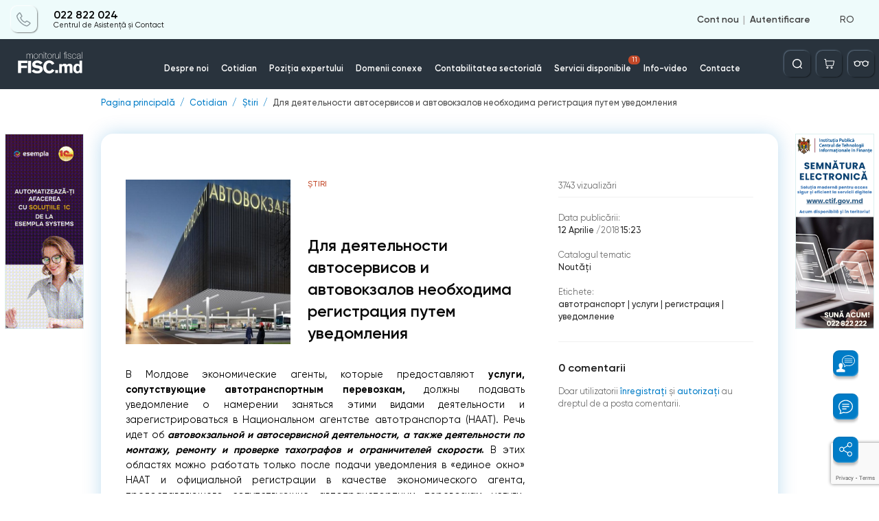

--- FILE ---
content_type: text/html; charset=utf-8
request_url: https://monitorul.fisc.md/ajax/ro/
body_size: 51
content:
{"1":0,"10":0,"14":0,"18":0,"54":0}

--- FILE ---
content_type: text/html; charset=utf-8
request_url: https://monitorul.fisc.md/ajax/ro/
body_size: 394
content:
<div style='display: none;'>2</div><div style='display: none;'>3-3</div><div style='display: none;'>3-3</div><div style='display: none;'>3-3</div>        <span class="danner set_timer" id="danner_info_C3" data-code="C3" data-duration="100" style="display: none"></span>
        			<a href="/banner-redirect/?id=124" target="_blank">
                                    <img src="/upload/baners/C/e339tayi1u.png" alt="e339tayi1u.png" />
                            </a>
                            <script>
                setTimer(document.getElementById('danner_info_C3'));
            </script>
        

--- FILE ---
content_type: text/html; charset=utf-8
request_url: https://monitorul.fisc.md/ajax/ro/
body_size: 395
content:
<div style='display: none;'>2</div><div style='display: none;'>3-3</div><div style='display: none;'>3-3</div><div style='display: none;'>3-3</div>        <span class="danner set_timer" id="danner_info_C5" data-code="C5" data-duration="100" style="display: none"></span>
        			<a href="/banner-redirect/?id=113" target="_blank">
                                    <img src="/upload/baners/C/asnxyk5lax.png" alt="asnxyk5lax.png" />
                            </a>
                            <script>
                setTimer(document.getElementById('danner_info_C5'));
            </script>
        

--- FILE ---
content_type: text/html; charset=utf-8
request_url: https://www.google.com/recaptcha/api2/anchor?ar=1&k=6Ld8ii0pAAAAAIJNK7mTLI0kN39clMOfapLucGcw&co=aHR0cHM6Ly9tb25pdG9ydWwuZmlzYy5tZDo0NDM.&hl=en&v=TkacYOdEJbdB_JjX802TMer9&size=invisible&anchor-ms=20000&execute-ms=15000&cb=b2g0cedsa2ad
body_size: 45076
content:
<!DOCTYPE HTML><html dir="ltr" lang="en"><head><meta http-equiv="Content-Type" content="text/html; charset=UTF-8">
<meta http-equiv="X-UA-Compatible" content="IE=edge">
<title>reCAPTCHA</title>
<style type="text/css">
/* cyrillic-ext */
@font-face {
  font-family: 'Roboto';
  font-style: normal;
  font-weight: 400;
  src: url(//fonts.gstatic.com/s/roboto/v18/KFOmCnqEu92Fr1Mu72xKKTU1Kvnz.woff2) format('woff2');
  unicode-range: U+0460-052F, U+1C80-1C8A, U+20B4, U+2DE0-2DFF, U+A640-A69F, U+FE2E-FE2F;
}
/* cyrillic */
@font-face {
  font-family: 'Roboto';
  font-style: normal;
  font-weight: 400;
  src: url(//fonts.gstatic.com/s/roboto/v18/KFOmCnqEu92Fr1Mu5mxKKTU1Kvnz.woff2) format('woff2');
  unicode-range: U+0301, U+0400-045F, U+0490-0491, U+04B0-04B1, U+2116;
}
/* greek-ext */
@font-face {
  font-family: 'Roboto';
  font-style: normal;
  font-weight: 400;
  src: url(//fonts.gstatic.com/s/roboto/v18/KFOmCnqEu92Fr1Mu7mxKKTU1Kvnz.woff2) format('woff2');
  unicode-range: U+1F00-1FFF;
}
/* greek */
@font-face {
  font-family: 'Roboto';
  font-style: normal;
  font-weight: 400;
  src: url(//fonts.gstatic.com/s/roboto/v18/KFOmCnqEu92Fr1Mu4WxKKTU1Kvnz.woff2) format('woff2');
  unicode-range: U+0370-0377, U+037A-037F, U+0384-038A, U+038C, U+038E-03A1, U+03A3-03FF;
}
/* vietnamese */
@font-face {
  font-family: 'Roboto';
  font-style: normal;
  font-weight: 400;
  src: url(//fonts.gstatic.com/s/roboto/v18/KFOmCnqEu92Fr1Mu7WxKKTU1Kvnz.woff2) format('woff2');
  unicode-range: U+0102-0103, U+0110-0111, U+0128-0129, U+0168-0169, U+01A0-01A1, U+01AF-01B0, U+0300-0301, U+0303-0304, U+0308-0309, U+0323, U+0329, U+1EA0-1EF9, U+20AB;
}
/* latin-ext */
@font-face {
  font-family: 'Roboto';
  font-style: normal;
  font-weight: 400;
  src: url(//fonts.gstatic.com/s/roboto/v18/KFOmCnqEu92Fr1Mu7GxKKTU1Kvnz.woff2) format('woff2');
  unicode-range: U+0100-02BA, U+02BD-02C5, U+02C7-02CC, U+02CE-02D7, U+02DD-02FF, U+0304, U+0308, U+0329, U+1D00-1DBF, U+1E00-1E9F, U+1EF2-1EFF, U+2020, U+20A0-20AB, U+20AD-20C0, U+2113, U+2C60-2C7F, U+A720-A7FF;
}
/* latin */
@font-face {
  font-family: 'Roboto';
  font-style: normal;
  font-weight: 400;
  src: url(//fonts.gstatic.com/s/roboto/v18/KFOmCnqEu92Fr1Mu4mxKKTU1Kg.woff2) format('woff2');
  unicode-range: U+0000-00FF, U+0131, U+0152-0153, U+02BB-02BC, U+02C6, U+02DA, U+02DC, U+0304, U+0308, U+0329, U+2000-206F, U+20AC, U+2122, U+2191, U+2193, U+2212, U+2215, U+FEFF, U+FFFD;
}
/* cyrillic-ext */
@font-face {
  font-family: 'Roboto';
  font-style: normal;
  font-weight: 500;
  src: url(//fonts.gstatic.com/s/roboto/v18/KFOlCnqEu92Fr1MmEU9fCRc4AMP6lbBP.woff2) format('woff2');
  unicode-range: U+0460-052F, U+1C80-1C8A, U+20B4, U+2DE0-2DFF, U+A640-A69F, U+FE2E-FE2F;
}
/* cyrillic */
@font-face {
  font-family: 'Roboto';
  font-style: normal;
  font-weight: 500;
  src: url(//fonts.gstatic.com/s/roboto/v18/KFOlCnqEu92Fr1MmEU9fABc4AMP6lbBP.woff2) format('woff2');
  unicode-range: U+0301, U+0400-045F, U+0490-0491, U+04B0-04B1, U+2116;
}
/* greek-ext */
@font-face {
  font-family: 'Roboto';
  font-style: normal;
  font-weight: 500;
  src: url(//fonts.gstatic.com/s/roboto/v18/KFOlCnqEu92Fr1MmEU9fCBc4AMP6lbBP.woff2) format('woff2');
  unicode-range: U+1F00-1FFF;
}
/* greek */
@font-face {
  font-family: 'Roboto';
  font-style: normal;
  font-weight: 500;
  src: url(//fonts.gstatic.com/s/roboto/v18/KFOlCnqEu92Fr1MmEU9fBxc4AMP6lbBP.woff2) format('woff2');
  unicode-range: U+0370-0377, U+037A-037F, U+0384-038A, U+038C, U+038E-03A1, U+03A3-03FF;
}
/* vietnamese */
@font-face {
  font-family: 'Roboto';
  font-style: normal;
  font-weight: 500;
  src: url(//fonts.gstatic.com/s/roboto/v18/KFOlCnqEu92Fr1MmEU9fCxc4AMP6lbBP.woff2) format('woff2');
  unicode-range: U+0102-0103, U+0110-0111, U+0128-0129, U+0168-0169, U+01A0-01A1, U+01AF-01B0, U+0300-0301, U+0303-0304, U+0308-0309, U+0323, U+0329, U+1EA0-1EF9, U+20AB;
}
/* latin-ext */
@font-face {
  font-family: 'Roboto';
  font-style: normal;
  font-weight: 500;
  src: url(//fonts.gstatic.com/s/roboto/v18/KFOlCnqEu92Fr1MmEU9fChc4AMP6lbBP.woff2) format('woff2');
  unicode-range: U+0100-02BA, U+02BD-02C5, U+02C7-02CC, U+02CE-02D7, U+02DD-02FF, U+0304, U+0308, U+0329, U+1D00-1DBF, U+1E00-1E9F, U+1EF2-1EFF, U+2020, U+20A0-20AB, U+20AD-20C0, U+2113, U+2C60-2C7F, U+A720-A7FF;
}
/* latin */
@font-face {
  font-family: 'Roboto';
  font-style: normal;
  font-weight: 500;
  src: url(//fonts.gstatic.com/s/roboto/v18/KFOlCnqEu92Fr1MmEU9fBBc4AMP6lQ.woff2) format('woff2');
  unicode-range: U+0000-00FF, U+0131, U+0152-0153, U+02BB-02BC, U+02C6, U+02DA, U+02DC, U+0304, U+0308, U+0329, U+2000-206F, U+20AC, U+2122, U+2191, U+2193, U+2212, U+2215, U+FEFF, U+FFFD;
}
/* cyrillic-ext */
@font-face {
  font-family: 'Roboto';
  font-style: normal;
  font-weight: 900;
  src: url(//fonts.gstatic.com/s/roboto/v18/KFOlCnqEu92Fr1MmYUtfCRc4AMP6lbBP.woff2) format('woff2');
  unicode-range: U+0460-052F, U+1C80-1C8A, U+20B4, U+2DE0-2DFF, U+A640-A69F, U+FE2E-FE2F;
}
/* cyrillic */
@font-face {
  font-family: 'Roboto';
  font-style: normal;
  font-weight: 900;
  src: url(//fonts.gstatic.com/s/roboto/v18/KFOlCnqEu92Fr1MmYUtfABc4AMP6lbBP.woff2) format('woff2');
  unicode-range: U+0301, U+0400-045F, U+0490-0491, U+04B0-04B1, U+2116;
}
/* greek-ext */
@font-face {
  font-family: 'Roboto';
  font-style: normal;
  font-weight: 900;
  src: url(//fonts.gstatic.com/s/roboto/v18/KFOlCnqEu92Fr1MmYUtfCBc4AMP6lbBP.woff2) format('woff2');
  unicode-range: U+1F00-1FFF;
}
/* greek */
@font-face {
  font-family: 'Roboto';
  font-style: normal;
  font-weight: 900;
  src: url(//fonts.gstatic.com/s/roboto/v18/KFOlCnqEu92Fr1MmYUtfBxc4AMP6lbBP.woff2) format('woff2');
  unicode-range: U+0370-0377, U+037A-037F, U+0384-038A, U+038C, U+038E-03A1, U+03A3-03FF;
}
/* vietnamese */
@font-face {
  font-family: 'Roboto';
  font-style: normal;
  font-weight: 900;
  src: url(//fonts.gstatic.com/s/roboto/v18/KFOlCnqEu92Fr1MmYUtfCxc4AMP6lbBP.woff2) format('woff2');
  unicode-range: U+0102-0103, U+0110-0111, U+0128-0129, U+0168-0169, U+01A0-01A1, U+01AF-01B0, U+0300-0301, U+0303-0304, U+0308-0309, U+0323, U+0329, U+1EA0-1EF9, U+20AB;
}
/* latin-ext */
@font-face {
  font-family: 'Roboto';
  font-style: normal;
  font-weight: 900;
  src: url(//fonts.gstatic.com/s/roboto/v18/KFOlCnqEu92Fr1MmYUtfChc4AMP6lbBP.woff2) format('woff2');
  unicode-range: U+0100-02BA, U+02BD-02C5, U+02C7-02CC, U+02CE-02D7, U+02DD-02FF, U+0304, U+0308, U+0329, U+1D00-1DBF, U+1E00-1E9F, U+1EF2-1EFF, U+2020, U+20A0-20AB, U+20AD-20C0, U+2113, U+2C60-2C7F, U+A720-A7FF;
}
/* latin */
@font-face {
  font-family: 'Roboto';
  font-style: normal;
  font-weight: 900;
  src: url(//fonts.gstatic.com/s/roboto/v18/KFOlCnqEu92Fr1MmYUtfBBc4AMP6lQ.woff2) format('woff2');
  unicode-range: U+0000-00FF, U+0131, U+0152-0153, U+02BB-02BC, U+02C6, U+02DA, U+02DC, U+0304, U+0308, U+0329, U+2000-206F, U+20AC, U+2122, U+2191, U+2193, U+2212, U+2215, U+FEFF, U+FFFD;
}

</style>
<link rel="stylesheet" type="text/css" href="https://www.gstatic.com/recaptcha/releases/TkacYOdEJbdB_JjX802TMer9/styles__ltr.css">
<script nonce="svJMMldSaeNdDJLtHLKnpw" type="text/javascript">window['__recaptcha_api'] = 'https://www.google.com/recaptcha/api2/';</script>
<script type="text/javascript" src="https://www.gstatic.com/recaptcha/releases/TkacYOdEJbdB_JjX802TMer9/recaptcha__en.js" nonce="svJMMldSaeNdDJLtHLKnpw">
      
    </script></head>
<body><div id="rc-anchor-alert" class="rc-anchor-alert"></div>
<input type="hidden" id="recaptcha-token" value="[base64]">
<script type="text/javascript" nonce="svJMMldSaeNdDJLtHLKnpw">
      recaptcha.anchor.Main.init("[\x22ainput\x22,[\x22bgdata\x22,\x22\x22,\[base64]/[base64]/[base64]/[base64]/[base64]/[base64]/[base64]/[base64]/[base64]/[base64]/[base64]/[base64]/[base64]/[base64]/[base64]\\u003d\x22,\[base64]\\u003d\x22,\x22esK1wqx6w5PCsX/CpMKQScKGY8O4woofJcOcw5RDwpbDicOubWMfYcK+w5lAdMK9eEDDp8OjwrhsScOHw4nCvzTCtgk2wrs0wqd0dcKYfMK5ERXDlW1yacKswqjDq8KBw6PDtcK+w4fDjxfCrHjCjsKawqXCgcKPw4zCjzbDlcKXL8KfZnHDvcOqwqPDlMOXw6/Cj8OjwqMXY8KowrdnQzEowrQhwoI5FcKqwoHDjV/Dn8Kbw7LCj8OaHE9WwoM4wpXCrMKjwoQjCcKwF3TDscO3wpzCusOfwoLChiPDgwjChsOOw5LDpMOxwoUawqV8FMOPwpcrwrZMS8OTwoQOUMKpw69ZZMKvwqt+w6hPw7XCjArDuD7Co2XCjsOhKcKUw7BWwqzDvcOeCcOcCjYjFcK5YRBpfcODOMKORsORGcOCwpPDl2/DhsKGw5fCljLDqB1cajPCgCsKw7lPw7gnwo3CvDjDtR3Dj8KHD8OkwqJewr7DvsKew43Dv2pMfsKvMcKdw5rCpsOxGQ92KX7Cn24AwrTDgHlcw7PCp1TCsFh7w4M/[base64]/NMKkw5BMBCdwMiLDscKDHnDChsOvEG5NwqTCo11iw5XDisO5fcOLw5HCj8OkTGkTEsO3wrI4dcOVZn8dJ8OMw4jCncOfw6XCiMKmLcKSwrw4AcKywqLChArDpcOyWnfDizsPwrtwwp/CosO+wqxaaXvDu8OnGAx+DUZ9wpLDt3dzw5XCosK9SsOPNkhpw4ApM8Khw7nCm8Oowq/CqcOBf0R1NQZdK0QiwqbDuGVCYMOcwqUpwplvGMKnDsKxNsKJw6DDvsKeOcOrwpfCgcKuw74ew7cHw7Q4f8KpfjNIwrjDkMOGwpbCpcOYwovDhknCvX/DvsOhwqFIwp7CkcKDQMKrwrxnXcOnw6rCohMJEMK8wqoVw58fwpfDjsKxwr9uH8KLTsK2wqfDlzvCmlrDlWRwTyU8F0vCsMKMEMOKFXpAFHTDlCNdHj0Rw5k5Y1nDpDoOLiLCkjF7wqZawppwBMOIf8OawqnDicOpScKBw4cjGgwdecKfwoLDoMOywqhLw7M/w5zDk8KpW8OqwqAoVcKowoIrw63CqsOhw4NcDMK4EcOjd8OZw4xBw7pSw6tFw6TCqisLw6fCkMKpw69VJMKoMC/CjMKoTy/[base64]/cSlQw4LDlQNRwpLCohvDlcOEw4stSsOrwqpSZMK7M8OBw5w0w7zDp8KFdjzCpMKnw5fDs8OywrjCpcK0RR8Xw5UzYHLDhsKAwo/CkMObw6DCvMOawqLCtxTDoGdlwrzDoMKSBANQXjvDuSFHwq7CqMK6wrPDnEnCkcKew6JKw4jCrsKDw5BTSMOCwp7CkwzDngDDk2xMRiDCn0UFXQMKwpEye8OFWyEFfhTDs8Osw6l9w4lxw7rDhyLDq0jDosKjworCqsOmwrgrDsOEYsOFHXpPJMKQw5/CmRJkEVLDuMKqV2/[base64]/I8KjwrXDuR5Ew6kBYcO9fVgeWjNIwrzDn2QDMcOHZMKzA256cXVSEsOsw6zCg8O7X8KQKSBJI3nCqDIJLxbCtcKCw5LCglrDrCLDvMOqwpLDti7DqxnDvcOUM8K0Y8KZwrzCuMK+YsKxXMOHw5fCvxvChEnCs3Iaw6zCu8OEAQR/wqzDpiNfw4oQw5BGwqZaHnccwokEw694exxkT0/DulLDjcOkZhlAwoE9biLCkFQAesKLF8OMw7TCjhHCksKZwoTCusOXecONbz3CsQlvw5/[base64]/w67CsWvCrloOKhbCrk06aBjCkDbCtgcIQWvCiMOTwq/CrAzCkGNKJ8Okw58EAMObwo8Ow5rCn8OYMA12wojClmvCpj/DoWzCviUkdsOdK8Orw6QPw67DuTpQwofChcKIw5nCkCrClgJSDSLCmcOgw5tcPEZGHsK3w77DqBXDqTdXVTrDsMKgw7rCusOSX8OSw5rDjAtpw48bS31wfmPDqMOAW8K6w4xiw6/CoAfDl1LDg2ZwIsKdVy5/TVZQCMOBCcO9w4PCgH/ChcKPw60YwqPDtBHDusOpdMOkBcKTCHFJcXoOwqQ0b1zDsMKyUFs9w4vDrk9gSMOsTFzDiA/DsUgjIsKzHi3Dn8OTwp/CvW43wq/Dvgx+F8OfK3sNBlvDpMKOw6dLYCrDrMOmw63ChMKlw7krwojDpcOCw5PDvnzDqcKdw4bDhjbCmMKNw4TDlcOlNHnDgcKzSsOEwq8UbMKhG8OZMMKGJWAhwqs8WcOXGG/DpkLDviDCksO4PE7CmnDCpsKZw5DCnB/DnsOYwqsfbUMLwoNfw74wwoTCtcKRBcK5BcKVOS7DqsKccsKAFk5hwojDusKkwrrDrsKAw6bDn8KAw69RwqvCpsOgecOqacOQw5VHwq0twogpDW/DoMOVacOuw4wZw611woRnEy1kw7JHw7RcK8OSAlduwrXDqMOXw5zDmcKnYBLDqnbDoR/DrgDCtsKPGsKDETXCjsKZHMKNw40hNyDDngHCugXDt1E/[base64]/CjWDDvkI+wohrOGzCjsOZwrUZfcOqaMKbJVdAwpLDowcYwr1xIX/[base64]/CucKsw6ogAcKeFRhdw4ExB8K/w4sQw4hcU8Olw7dXw7YkwoHCscOIHQ3DuhvCnMOLw57CtElgCMO+w7vDtWw/GGvDv0FLw7MaLMOcw6IIfnrDgcKsfAMpw6VcQcOLw5rDrcKpG8KWZMKUw73DmMKOEhJVwpo3TMKybMO6woTDmyfCt8OLw5TCmAgNbcOgJwDDsSIswqBhd3lAwobCv39rw4rClcOnw6UaR8K5woHDhcKBGMONwqnCjcOZwq/Dnz/CtGYVa0XDtsK4JVpwwrLDicKUwq5bw4TDhcOSw7vCt3gTVDo3w7gYwqLCm0A/[base64]/DgEIdwo5gw7HCiSHCtUDDqsOtwobCgycCwqzCk8KIwrEuQsOxwpNOFE7DgR4RQMKIwq8uw7zCrcOzw77Dp8OmLhnDhMKmwqvCtxXDp8O/P8KLw5/CnMKfwp3CriMICMKkYylzwr17wpYqw5E2w7hhw53Dpmw2LMOpwqp/[base64]/CriDDv8KWLBbCj8KlJcORw6s1O3zCtn4MYEnDk8KyY8KXwq4Awo1eAwx6wpXCn8K+AsKPwqYCwpHCtsKQFsOicAQLwrcGcsKZw7PCtAjDsMK/d8Oud2TDv0RxKsOCwocrw5XDosOpAX9pLV1lwrR/wpgtN8KRw4kZwpHCjhhHwpzDiXpMwrTCrS5xYsOlw5rDtcKjw6LDuidYX0vCncO1cQtPcsKVCAjCuXfCtsOBTlrCrnM6L2vCpB/CnMOWw6PCgMOfFjXCiD4vw5PDnhsiw7HCm8Kpw7Q6wpHDkCAPfE7DrsOjw6JIEcOdwp/DrVbDo8OsBhXCr002wojChMKAwo4FwrYbCcKfJ313fcKNwrktXMOdbMOTwobCusOPw5PDvRVuGsKlcMKYdBjCr15jwqwlwqxcZMOfwrLCmATCgm5ac8KyD8KJwrIPG04kHTkGeMK2wq3Dky/DuMKUwrPCu3MNYxxsGxYlwqYLw6jDnip/w47DnEvCm1PDl8OvPMOWLMKfwq5/a3/Dv8KDKQzDkMO/wp3DjU3DtF4Xw7LCjycSwoPCvBTDksORw7pGwo3Cl8ONw4tGwr4RwqZRw6JtJ8KvV8OfO1XDt8K3MlktXsKtw5QOw4DDhXjCuER4w6fCksOOwrZ7BcKoKXjCrcOSN8ObBy3Ck1nDnsK3DiMpJinDnMOVaxfCmcO+wobDjFHCtRfClsOAwoZqBmI/EMKZLHBUw5J7w49pZcOPw6dsVSXDuMO4w5DCqsKEU8KBw5pXWj/CnnTDg8KsUMOpwqbDncKmwp3CjsOgwq/[base64]/Cq8KHw4LDi8OAe8O8wp4/w7rDv8KwHS/[base64]/CtR1Ww4Qywo/CqW3DrsKqZ8Odw73CkTpXw6zDg1xQMsKGamZlw6hOw7UbwoF+wrBxYMOwJ8OMZ8OPRsOtFsOwwrTDt2vCkFzCi8Khwq3Cv8KIbUbDjhAkwrXChcOPwpHCr8KqDiFswohJwrzCuzo/[base64]/[base64]/wpnDuiNywqHCqAMXdsO6w5Q+KnM3worDuMK/H8KoA08WV1fDj8Kyw65Nw6vDrkbCh1DCsy/DmUgowqTDpMOew58XDMOrw4zCrMKcw58SU8OuworCvsKfEMONZsOrw5xGAj1/wpfDiEDDscOQWsOnw6wmwoB/HMOwWsOAwogdwp92SSXDt0F3w4rCl19Sw5AuBwzCnMK4w6TCvEPCiDo3e8K9SnnCocKdwqvDscOdw57Cn1kmYMK/wo55LS7CrcKXw4VbKRhyw4DCjcKrScO+w6NUN1rCjcKSw7pnwrVeE8Kyw7PDoMKDwrTDlcO6PSDDuSQDH1/[base64]/DgMO/[base64]/HMK3eSPDqgkXD0TDrSdJw4HCvgnCp8OLwpAHwoQdZGhUc8KDw7IcAlFEwrPDuykHw4vCnsOnVhUuwpQ9w7/[base64]/HMK/[base64]/PCMHw4DCgMKdDBPDvcO0wrfDnzYkwobDrcOXw49Lwq/DnMOdJsKMIz8owoHClybDh0I/[base64]/Dn8OFKMKkwqslwoLCin7Dk8KOw7bDpH/[base64]/DjHoQw7Aqw63CqsKkQ8KBw7PCs3gdwqPCsMKZwpBIahvCqcOPI8K+wpXDu2zCn0JiwoM0wrNdw5d5eEbCqHtQw4XCt8KLPsOBPSrCuMOzwr0JwqzCvAhVw6glJBDCmi7DgxJ9w5wswqJtwptRZkLDisK1w6lmEzBAC0oHUVJxNMKQfBkEw4Jzw6jCrcO3wqY/[base64]/TD/Dl8K6w4LCrcOPHS1Cw6XDrMK+FlTCk8OGwoLDr8OJwrHCrcOWw6ETw4LCh8KiZcOvbcO2SwPDm3HCpMKmZg3CssOMwoHDh8O0CFE/M31Ew59OwqVHw6JLwpVZJEjCiGLDvifCnUUPacOPHghswoF6wpHCiyHDt8OAwq9macKPTyfDhUfClsKFXm/CjWfCvUpjGsKOQEA1XWPDlcOZw7Ibwq0xT8Kuw6TChUHDrsOZw5kzwoXCqXzDkDsWQDDDlX46UsKbNcKYOcOqS8O1J8O7ZHnDnMKAN8Ozw5PDsMKvI8Khw5dgHn7Cn3HCknvCnsOHwqh1c2/CjTHCnVhrwot6w7dCwrRpbWVLwpcYHcOuw71MwoJJGWDCscODw4jDhsO9woIDZBvDvR0LHMK+bsOIwogowqTChcKGLsODw7rCtiXDhSjCinDClnDDtMK0NnHDoxRJMCfDhcKtwpHCoMKzwp/CpcOMwrfDnRpGORtOwo7CrUltS3xGNEIVW8OXwqzDlgAJwrDDmgJowoNBb8KSB8O9wqHCkMORYy3DscKWNFohwrfDmcO/XiQQw7B6dsOUwpTDssOrwr8Uw5liw5rDg8KXA8K2FUkwCMOAw6YhwpXCscKAbMOHwqrDtl/Ct8KmQsK5EcKbw793w6vCkTV/w5fDuMOnw7/Dt3XDssOKU8KyPk9LABkKdTtJw4xQU8KTLsKsw6DCn8OAwqnDixfDtsK8LnPCv1DClsOTwoNCORI2woZ0w7Fsw5PCm8OXw6DDqcK5JcOPSV05w7wCwppRwpAfw5PDh8OaIizCqsOQRWvClm7Dq1rDn8Obw6HCiMOAUcKkVsOYw50xNsO0JcKCw6MwZ0DDgU/Ds8OYw5HDq3YdGcKpw6o+b38SBRcrw6jCv1rDvHE1blnDqHzCuMKgw5bChsOGw7fCmV1Bw5XDp2TDqcOqw77DoWhHw7FjEcOXw4jDlFgrwoDDj8Klw5pvwoHDo3bDs0vDk0nCn8ONwqvCuT/DhsKkW8OMYiXDr8K5YcKdG0luRMKAYMOVw7jDnsKaT8KiwojCksO5Q8O6wromwojDoMOPw7VIGjnCvsOiw6B2fcOvVVzDjMO/BCbCrw4qdcOyG2XDsjAzB8OnDsO5bsKjA2I8WDIXw6bDjgAJwooJD8O4w4rClcOkw7trw5pcwqrClMOrH8OFw75LayfDosO/fMOXwpYQwowjw4nDrcOhwrYVwojDv8Kew611wpfDkcKxwpTCkcKVw551F3PDt8OsP8O9wpzDolR4wq3DkGV5w7AYw60/[base64]/DqwLCsAHCgcKpwqjDt8K6Ol3Dt1N6LcOAwqXCmjcBfwEkXGlMUcO5wotUNhkEG1Y7w7QYw6kgwr1fKsKqw4UVAMObwo88wpXDh8O6AFcAMxrClRpEw73CqsKSGEw3wol6BsO5w4zCsnvDsw0rw5lRFcO3AcKtKyzDpAXDm8Okwo/ClsKAfR8AAHFDwpEBw5I/w6fDisOfIVLCj8Kbw6h7FyVgw5hqw5/CmMK7w5o3BcKvwrrDsD3DkgRAPMOmwqBsHsKsTh/Dh8K8woJYwovCt8OMajDDncOjwpgpwoMOw6HChA8ET8KAVxNZX2DCsMK1MQEOwo/DkMK8FMOlw7XCihQ+LcK3UcKFw5bCtFICWSfCswESbMK+CcOtw7tLBkPDl8OoEH50QycqYHgYOsOTE1vCgS/DmEsDwqLDtk8vw7V6wrzDl1XDshggO0jDo8KtXXDDvSoYw6nDiBTCv8OxaMOsGyhxw57DpmzCjRJVwqnCqsKII8OBM8KQwoDDm8OiJX9HPR/CscO1LyTDrcKQF8KDXsOOQzzChnJQwqTDpQzDhnLDhzwbwofDjcKrwqDDmhAJcMKBwq8LCl8xwqdRwr92GcOjwqAMwo0Vc2lRwoMaOMKww5XCgcObw4YNdcOMw7HDhsKDwrwdFmbCpcKfdMOGdBPDtwk+woXDjW/[base64]/CqhbDky7Cj3g2FGPDpsOxwpXDtcO0YwzCoiDDjsOVw67DkHfDhcKKw6oicyfCvAo2FFDDtMKBMFgvw6XCpsKdD2puXMOyVVHCm8OVcWHDqMO6w7lnCT1qMcOPM8KbIxdwbWjDtVbCpwlUw67DtcKJwqBmVB/ChFR5D8KWw57CkQvCoGLCp8K2fsK3wq8AH8KpZVdbw6RpNsOEMhVVwrPDvTcvfWIFw6vDi2Qbwq9/w44lfGEsUcKAw7hhwp9rWMKjw745FcKdDsKfZxjDosO6QBAIw4HCuMOmYC0rHwvCpsOGw5plLzIbw5g2wpHDhcOlW8K6w6YTw6XDh0PDr8KHwpDDpcK7cMKZQsObw6TDvsKmDMKZQMK3wozDqDnDvCPCj0RRDwfDr8OYwrvDtg/Ct8OvwqB3w4fCrh0vw7TDuCk/RsKdU1fDrFjDvxXDkR7Cs8Ksw7IsbcKweMO6NcKXP8OYwq/ChsKFw7BHw5dhw7NHXmXCmE3DmMKHZcKGw4cIwqfDuF7Di8OADW8xCcOJNsK3e2PCrsOaLBsCN8OwwpFQEBbDr1dQwowFe8KoMncpw4LDswvDicO4wpVJEsOVwqDDg1wkw7h4fMOVHRrCuHvDlEwIZR3ClcOfw6bDizUDf2oXP8KIw6UHwp5qw4bDgkUeJgfCsj/Dt8KtRCLDosOiwrg2wooIwok2wqVFbsKHLk59a8OuwoDCr2xYw4/DocO3wodCWMK7BsO5w6YhwqLDlwvCscO9woLCisKDw4xjw7jDuMKcXhpVw5fDm8Kcw40qfMO+Vjs3w5k/cEDCksOIw5J3B8OjeA1Cw6XCm19JUk10LMO9wrvDqVtuw4UBccKwPMOVwo/DhxPDlx/Dh8K8EMKyEy7CtcKJwqLCrEYNwpNYw6wfMcKwwqIHSwnClWMOdD9mYMKEwrnCqwgufGwMwqfCo8KGDsOkwqrDuSLDjmzDtMKXwr8IZGhBw60MScK7McONwo3DrnYHV8KKwrFxb8Oewp/[base64]/Dll1ww4lHSmHCgjjCusOwQ2ZWVcKPOcK9wpDDoWVsw7LChj3DowzDnsOqwogtdF/CssK1ajJ0wqs+wqkBw7DCmMOZcQVhwrPCkcKzw6oXSHzDhcKqw7HCm0F0w5jDrMK1HTRzfcODNMKzw4nDtGjClcKPwr3CpcOnQsKvYMK6DsO5w7bCqFHDhnNbworCp0NFIC9ewqM/ZUc4wrDCgGbDi8KsAMOZU8KPa8OVwrrDjsKFaMOWw7vDucOsOsKyw5LDpMOefiPDn3PCvmDDtxIlfQckwpvDjyrCtMOPw6vCkMOPwqklGsKSwrdqMxNRwrp7w7kNwqPDp3RNwoDCr01SL8OHwrfDscK8d2/Dl8OkDMKbX8KlJgp7dW3DtcOrZMKkwrwAw5bCrl1Ww7k0w5LCnsKVcm1TcggKwqbDljjCuWTCg2TDgcOYLsK0w5zDqiDDssOaXzTDvQtqw4QbWsK/wpXDscOWEcOUwo/Ct8KlC3PCpTrCowvClSjDqAcgwoMZYcO6G8KXw7Q6IsKvwrfCrcO9w4UvUQ/Di8OzNhFfB8OaOMOQVhvDmjXCpsOawq00aFnDhDhBwoYGDMOqdkJUwp7CrsORGsKYwpzCkglzCMKzGFUibMK9fmDDhMKVRyXDmsOPwolab8K9w4DCocOxGV8wYB/[base64]/DpVQrwq8Mwr7DmUfCpChBc8Obw63DswHDnMKEKWLCgQAzwobDnMO4w5Z/woUvBsO6wqPDtMKsF31bNTvCqnlKwrBbwosABsKYw43DtsOlw7oGw7dwficVQUnCj8Kofi/DgMO/RMOGUDPDnMKOw4jDqcKLa8OMwpo0FQkPwqDDm8OCXg/Dv8O7w4LDk8OXwpkMbMK6Z0Z3CGdsSMOibsKPLcO2cz3CjT/CvsOmw69sRD3Dg8Kaw5HCpCBxRMKewpwUwrUWwq8xw73CuUMkez/DqHrDpcOpQcOcwrsrwpPDvsKlw4/DiMO1K203eXHDllAVwp3DugwhJsOkRsKsw6XDhMO5woXDssK3woIdccOFwr3Cu8K1fMKxw50GccOiw4fChMOVTsK/FBDCmzPDqMOpw5ZsUW8NZ8K6w7LCusKTwrJ8w7Z9wqgzwpBVwqAXw511A8KkSXoZwrLCoMOgw5HCv8KXSAM3wp/CvMOaw6d/fQ/CoMOgw6YUcMK/cAdoCsKuPyZiwoBgbsO8HHcPIcKhw4JEbsKlRh3CqVgaw60gwqbDk8O/w7TCsHXCrsKOZMK/[base64]/CssKJDGnDocO0w4lDw6/[base64]/DrnLCicOvwo16eVcmw4R0WsKmS1UFw5s+H8KywoLDvWk/AMKhRsK2YMKEF8O6KwvDkF3ClsK+esK+L3xVw4ZhAgnDoMKmwpYBVcKwHsKKw77DmyvChz/[base64]/CpTMcScKadsKuwpPDplFFwqMcw5fChMKSwq7CiBUywoN/w4FgwqDDuTZAw74HAywwwpo8VsOvw67DrXsxw7k7OsO/wpPChMOhwqPCnHpEYlMlMwXCr8KTfBXDtDIgXcOfP8KAwqUKw4HCkMORP1ombcOdZsOGa8OMw5EIwp3DkcOKG8OuBcOQw5RMXh5Mw7kewrguVQoXAn/DsMK7LWzDjsKiwp/ClSjDosKDwqnDrBNTfwwqwo/DlcORDms6w49adgB4BlzDtiM5woHCgsKwH04fbXZLw4LCrQ3Dgj7CrMKYw5/DlBxOw6NCw7c3C8OFw6TDsnxfwr8EGklaw55sDcOQPR3DhSo3wrUxwrjCkVhOKhIewr5YAMOOM1FxCsK3ccKdNmtIw4nDncKRwqdxPkHCiDrCtkzDq314PC/[base64]/QcOhSMK3JRrCqMKWw4NwFMKLw4dBwr3CgyjCscO/EhbCu3IAYDLCjMOPTsKRw4k7w7bDgcKAw4/[base64]/DgsK0w64uw5XDglsbw4k1woBPEmrCj8Kiwrw+wptSwqQQw5BDw7RIwqo9ZCtmwpjDuCDCqsOfwoDDuxR8BcKjwonDjcO1OgkQHxrDlcK4ZDTCosOsRsKuw7HCoVt9WMKjwrgGXcO9w4FwEsKGK8OHAHZrwpDCksOhwq/[base64]/FsKbw7HDksOETMKjTFBBwpTCrsK/OMKtasOcQnvDiD7CpsOqwrrDvMO2JAILw7XDvMOxwqhmw5nCpcOdworCjcK3DFfDkmnDrm/CvXLCgsK2FUzDtmgjfMO4w4EJH8OsaMOaw606w6LDinXDlDUlw4TCkMOew60rXsK3aBZaeMKRJmfDow/[base64]/[base64]/[base64]/DlcOZwqvDlcOiw6lAWHJ8w4/CusKkw7wDOcKVw7HCtMKSOcO7w5rCh8KUwpXDrmMQOMKTwqJ/w4UNN8KbwojCisKqNizCmMOPayPCmMK2IzHCnMK1wqzCj2zDnDHDtMOJwqtow4rCscOSI0nDvzXCu3zDrcO7woHDigjDoEszw7s2CMOgRMK4w4DDkSHDujzDuzjDmDN+BX0jw6sdwr3CtywcZsOnAcO3w4p9fRoqwp5Ac1/[base64]/w7E8w6VNIMKkw5LDr33DusKOwqBZw5PDhcOiw63CmjjDr8Kqw6MCQMOrcHPCqsOHw59xb2J9w44kTcOrw5/Ci33Dq8Oww6vCoxbCtsOYVlzDs0TDpz3CuTYzPMKbScKofcKGfMKJw5lmbsOrVUNKwp5VMcKqw5jDlwskPHlzXV4/w6zDmMKDw78+WsOCEjcSWTJ/VMKzDklyDzxlIQhNw5sSfMKqw7Jxw7zDqMOVwqJ5TRhnAMORw4hLwqzDlcO4Y8O9HsOww43DlsOAOlIqw4TDpcKAPsOHccO/wonDhcKZw4w2FCg+VcKvXQlbLFwUw5bCsMK5WHtpVXVLfMKQwrxyw4Faw7QIw7k/w53Cv2ckK8KTwrlfeMO4w4jDnzYWwpjDj2bCrMORWVTCjMK3FxgTwrNDw7FPwpd3Y8KZIsOiAw/DssO/DcKqAicXVsK2wrMnw7QGAcOMZicSwpPCkDE1G8K3cXDDhFLCvcOfw4nCtCRmXMOCD8O8PCLDr8O3HjzCl8OEV0zCr8KdVGTDj8KZHATCtALDhgXCu0vDlHbDqTktwpHCmsOaZsKlw5E8woxgwrjCosKjDiYKMwEEwrjDlsKswotfw5PCoj/[base64]/DicO0EMKzJXI0w7AtFMO+aAV9w5/DvsKGbDzCr8KvN3JHRcKcC8KFL1/[base64]/CoMKyH0Yfd37CksK/TiTDu2hePsO1HMOSIg54wrTCksOkwqfDvB86dsOGwp/CjsKUw6kvw7hKw6EswrnDicKXB8K/GMO+wqIzwpABEsOvNmkzworCvg0CwrrChRwCw7XDpGrChlsww7PCrMK7wq0HOCHDmMOTwqUnGcOfWsKew6IkF8O9PGoNdnHDp8KwGcO4AcOycSdcVcKlHsKLXkZINjTCrsOIw6l4TMOhSE9SPEdwwqbCj8OmWiHDvy/DtGvDsSDCvsKjwqs5NMOLwr3CvzLDmcOBTxDDhX0xfjdPZsKKa8OlWhTCoQdWw68kIXvDocK9w73Cj8O/PS87w5zDvWNOVyXCiMKBwrfDrcOiw73DiMKHw5nDo8O5wod2UG3CqcK7HlcbEcOMw6ABw4fDmcO7w7DDh3HDk8KuwpzCocKawrUiXsKaNV/DtsKrZMKCXcOYw7/[base64]/w5PDusKaw4/CpMOsI8O3woLDksKbwr5fYcKWUmpRw6vCocKXwqrCuCVUHQd7QcKSK0DCpcK1bhnDksKqw4vDtMKTw4bCjcOnE8ODw5nDv8OgMcKEXsKNwq5UD1LCgWhOcsKWw6/DiMKqecOXWMO4w5BnJWvCmDzDuhtTJitRejV4ZG0Mwq8aw7svwqDCjMKgMMKcw5TDuWJHNUgPZMK/[base64]/[base64]/CgsKjw5zCtsK/[base64]/w5/[base64]/wq7DkxRSwq5cP1Jmw4sHw51rw6HCmMKFQsKqZw4LwqU3SMO5wobChMOKNm3CuEFNw7ATw77CosOHPHHCksOqYEHCs8KuwrDCr8K+w47CkcKFD8KXOHjCjMKgA8Kgw5MgHRLCisOewrshUMKPwqvDowAhYMOoWcKEwp/Cr8OICTHDqcOpBcKOw5zCjTnCljrCrMOLV1BFwr7DtsOaOygrw7I2w7MrGsKZwolUb8OSwoTDvRTDmhd5O8Ofw5HCqiBVw6nCnApNw7Zhw7cYw7klLnzDkRDCkV7ChcO/a8OtMsK7w4HCisOywok6wpDDisKnFMOTw59uw5lJEQQVJhIHwp7CgsKJMznDpsKgccKKEsOGK3DCpcOJwr7CsmwUUxnDiMKsc8O5wqEEWBHDhUBrwp/[base64]/w64Jwq9ew5Yfw6kLL8KkwpjCn3lGR8K+fcO3w4vDo8KGGw/[base64]/[base64]/[base64]/CjBRrO8KqwoXDqVjCpMKiwqBNfgHCrMOKwpnCrUckw4LCqVbDvMO3wo/[base64]/w5gmASPCvkLDn1pNwpRRw67CgsO0IcKOAgcfwprClsOKHRl9wp4Jw7taT2fDlMObw79JY8OTwqjDnzJdB8Odwr/DkXQOwpJCCsOSflDCjGrCv8OXw5ZHwq/Cq8KBwqTCmcKWLnfCn8KUwqhKFMOhw5bChGc1woRLPQYew497w7PDgcKocwEjwpVmw4zDvMOHK8K6w48hw5UcXMOIw7gKwqTDpCdwHgVTw4wxw7nDuMKZwqPDrk9uwoQqw5/DgBvCvcOlwrI0EcKSFwvDlXcVVizDuMO4M8OywpNPbTXCqRhNC8ONwrTCmcOYw6zCpsKkwrLDssOxAzrCh8KnL8KUwrnCjxJhDsOFw4XCgsKFwr7CvV/[base64]/DncOow4bDrsKHw5FNw7F0UsOyVjDDm8KYwpzChzjCs8OFw53DkAwwGsOrw5/DvQjCgX7Cp8KuI0vDqV7CvsOXX2nCmFttVMKmwrnCmBIXTyXClcKmw4IGaHM6wr3DlTnCnR9oV0A1w7/CrVpgSGhsbBLCl2dSw47DgALCkT7Dv8OkwojDp2UCw7ETYMOvwpPCoMKUwrTCh2ALw7EDw6HDiMK/Ql1awqDCrcO/w5zCnl/Cv8OLD0lmwrEgEhQNw4rCnyJDw4sFw7AIdcOmQ3Rgw6txcMKHw5wxAMKSwo3Dk8OQwoI/[base64]/DhsK5w7bDkcOMwokBc8K9BCUtw4c2wrdow5PDumIdE8O9w5LDtMOEw5DCmsKNw5PDmgAQwqTCrMOcw7olOsK4wopMw7DDomfCgcKBwo3CtVouw7BCwpfDpg7Cq8KBwptnfMO3wr7DgMO8eS/CoQIFwpLCm2xBW8OMwpZJXmzCl8K6WH3DqcO+VsKSSsOtDMKzeijCg8K+w5/CicK4w43DuDVhwr87w6BLw45IVMK+wo90P0HDmsKGRn/DukApHT1jEDDCo8Kmw4jCmsOCwrHConbDsw5vGQ3Ch3pXHMKTw4zDvMKSwo/DpcOUD8O0ETjCj8Ogw5Ybw6M/CMKhVcOdfMKEwrpGCBxJasOfZsOewq7CvEkZIXrDmsO9IQZMf8K2WcO1Hg5bEsKYwqF5w4VjPG7Ckko5wrXDtTR/YBpbw6/ChcKlwqJXAkjDmMKnwpk3YxoJw5QGw5FRBMKRdRzCssOXwoLCngkKIMO3woArwqQMfMKcAcOdwqtnCD0vEsKmw4DCsSvCgxUiwoxQw5jDuMKSw65TZEnCvmMsw4wYwq/DsMKof14Awr3CgnQiLSkxw7TDjMKqeMOKw7XDg8OrwpLDv8K/wqw2wppHOx53VsKtw7/Dvg5swpvDqsKLPsK4w7vDi8K2wqDDh8OawprCtMKOwovCgUvDkkDCk8Kwwpx+dsOewokpPF7DqBMPFjDDosOffsK/ZsOuwq3DsB1FfsKxAk7DvcKsWMO2woliwp9wwolzP8ODwqBvdMOLdgxOwq95w6fDoXvDp2Qxa1vCsXzDiR9mw4Q3wovCsFYawqLDhcKLwq8FJ0bDhkXDnsO1MVfDuMO2wqADKMKbwrjDrBUVw4g/wrvCoMOaw5YAw6hLD1TClmonw41iwqzDl8ObAUHCmW4bGFjCq8O3w4crw4nCmkLDuMOhw7fCncKnLUE9wohyw75kPcK/WsKsw6DCr8O8woPCnMO9w4ogTHvCmnhyKkJYw40nPMOfw5kRwrUIwqfDo8KtYMOpBS/[base64]/DqMOmPsK6w6lJJMKBKQYTUmPCpMOtw7ggwp4gwoExeMOiwqLDvRACwo4VY3lxwoVKwrVkRMKcSMOuw6vCkMOkw7tuwofCmMOcwrnCrcKERDvCoRjDmjBgeDpdWUHCo8OUI8KFcMKhUcOSD8OIOsOpcMOswo3DrBklFcK6bGNbw4jDhkDDkcKrwp/CvWLDo0oowp8kwpzCgRoMwoLCq8Okw6vDi0vDt0zDmwTDh3c+w7nCs0oxCcK8BwLDhMOzCcKlw7/ClxENVcK9IXHCpmXDoRY5w4tew73Crj7DgE7DmnzCu2FmYcO7McKqAcOgYn3Dk8OEwqhCw4DDisOawpDCvsOTw4/CgsOtwpbDiMO/w58zNVFvUCnCocKNNz92wo1jw7stwprClyzCpsO+AlzCrw7DnVTCkXc7VSXDjzxKdixHwrYdw6AwSXzDvMOMw5zCqsOmHDNIw5J6GMKAw4Mfwr9WUcKGw7bCrhQ2w6FAwqDCrAY0w7hJwp/Dl2/DnxTCuMO+w7bCvsKyasO/[base64]/Dn8OLGEQswoLCnUPCtxjCl8OLYMOsw6grwpdGwpAuwoTCiyTDmDp0ZzspS2bCgzjDkBrDmxt7GcKLwoZ8w7/[base64]/w43CiWdUD8K4w7kWw7Udwq7CimEYNmTCn8OhSGk/w43CtMOawqfCkHPCr8K0L3g7EmYAwp8CwrnDihHCk3FBw7ZCD3XDg8KwTcOzccKGwr/DscKxwqLCgAHDlkI7w7nDosK5w71AQcKfJVTCpcOad1rDtxNTw7dIwpoEGyvCmS5gwqDCksKswqE5w5F/[base64]/wqfDtnLDocKKw6/CuU3ClEbCpTHCgFHDucOSw5ZLGsO9KcKSIMKbw6xXw69Yw4Urw6x0wpwuwoEtQltsFsKWwokfw5nCoS0rGAghw6/ComQBw60kw7wywqHCm8KOw5rCqTE1w4pPecK0LMOZEsKkP8KsFEvCpRUaVCZww7nClMK2XMKFHAnDssO3T8O4w6Eow4TCrSvDnMK6w4TDrk7CvcKMwoDCiG3Dt2nClMOzw43DgsKcYsOGKMKfwrxdB8KLwp8ow5bCs8O4fMKWwp/DgVNCw7/Digsgwp5twrbCiRUlwq/DnMOVw7x4GcK1NcOZYSrCjSBWVWwNNcOsccKTw50ELWnDsQ/Cn1PDvsO8wrbDsToDwqDDmnnCohPCr8KCTMOtScKjw6vDnsOpUsOdw53CqsKGPcK4w6ZJwqVsH8KaNcK/A8Okw4oaAETCksOuw43DpkRmIEHClsKpWMOfwp9ZYMK6w4TCs8KZwprCqcOewrrCtRTDuMK9RMKeOsK8XsOvw78PFcOXwropw7BSwqISVmnCgMK+QMOcPgzDg8KCw6DCmHQzwq4PJXIewpzChCzDvcK6w7UHwoVRCX/DpcOXWsOvWBwpI8Oew6TCk3jDuHDCocKZM8KZwrt8wojCiiQsw58gwrLDpMO3QTo7wplnXsK7KcOFCjMGw47Du8OrbQ52wp/CvWwDw51ONMKuwoMgwodvw6UzBMKPw6AZw4hGfwJIbcODwrQHwr7CjG0FQDXDgDl3w7rDp8Ojw5BswovCp1xxDsOaRsKDXnIpwrlyw6XDhcOxAMODwo5Mw4UaSsOkw7gETQl9CMKFLMKcw4/Dq8OxI8KDQ2fCj1l/Fn0tXmZXwq7CrsOhCMKTNcOuw7rDnzfCgVLDigFgwq18w6jDo1JZPg9HQ8O7Sx1Rw5TCiQDCkMKtw7gLwqLChsKZw7/[base64]/w69GQMK8wrMkHTjDv8KxJ8O0wo95w4FKAcKYw5TCvMOKw4bDn8OhSkcuYFATw7EdeQ7DpmVGw7zDgEQpZTjDp8K/OlI/ImvCr8Kdw4tFwqHDsEDDjCvDvWDCnMKBdjx2aXBgMClcccKswrBePTp+YsO6fsKPRcOxw5Q9AWsQTw9Hwp7CmsOkckggEhDDnMK/wqQew6bDuBZCwr06CR9nDMKpw6QSa8KNA0cUwq7DvcK8w7EbwqI2wpAfR8KwwoXCgcOSPMKtOV1Zw77DuMOzw4LCo3TCmT3ChsKYbcOga2pfw4bDmsKLw5MfSXlIwonCu1XCpsKmCMKEwrsTGiLDuj3DqmQJwoURMg5Nwrljw6XDtsOGBmbClgfCq8KeXETCmRvDusO/w692woHDqMK0KGLDtFMKAz/DjcOBwpfDvMOywr9bV8KgR8KUwoR6KjIuL8KSwq1/woVvADdnQBBKTsOww6pFZAMxCX7DvcO9CsOawqfDrBPDmMK1Th/CszDClC8FUsOewrwvwq/CucOFw55Zw5YMw7EgIzs3C2RTEG3DrsOlTcKBW3ALNcKhwrIMQsOwwodHbsKOGgcWwopUO8OAwonCvsO6SRFlw4lmw6zChDfChcKFw6pbEgjCk8Ksw6rCjg1kIsKSwrXCjnvDisKCw7ISw4BPMUjDsg\\u003d\\u003d\x22],null,[\x22conf\x22,null,\x226Ld8ii0pAAAAAIJNK7mTLI0kN39clMOfapLucGcw\x22,0,null,null,null,1,[21,125,63,73,95,87,41,43,42,83,102,105,109,121],[7668936,128],0,null,null,null,null,0,null,0,null,700,1,null,0,\[base64]/tzcYADoGZWF6dTZkEg4Iiv2INxgAOgVNZklJNBoZCAMSFR0U8JfjNw7/vqUGGcSdCRmc4owCGQ\\u003d\\u003d\x22,0,0,null,null,1,null,0,0],\x22https://monitorul.fisc.md:443\x22,null,[3,1,1],null,null,null,1,3600,[\x22https://www.google.com/intl/en/policies/privacy/\x22,\x22https://www.google.com/intl/en/policies/terms/\x22],\x22iijJl4D9kUaHhc6X8XIX0o75nHVXjOx59ZmJmVWtgR4\\u003d\x22,1,0,null,1,1763811845995,0,0,[206,82],null,[204,196],\x22RC-LSZDy0z-tb7Dww\x22,null,null,null,null,null,\x220dAFcWeA4gujZWNjQSx3eeOi9Vw1carbu7ODA599jExjpOdpqXUwQvcjmbYKqvIWKxPdRxU5mAcB86c0CmOf67iQ5sR8kkpJX2yQ\x22,1763894645993]");
    </script></body></html>

--- FILE ---
content_type: text/html; charset=utf-8
request_url: https://monitorul.fisc.md/ajax/ro/
body_size: 50
content:
2025-11-22 13:34:03

--- FILE ---
content_type: text/html; charset=utf-8
request_url: https://monitorul.fisc.md/ajax/ro/
body_size: 50
content:
2025-11-22 13:34:03

--- FILE ---
content_type: application/javascript; charset=utf-8
request_url: https://monitorul.fisc.md/js/extm.js?v=2.8
body_size: 2269
content:
/*
	jQuery Extended Mag(nify)
	Author: Caleb O'Leary
	Site: http://caleboleary.com
	Current Version: https://github.com/caleboleary/jQuery-Extended-Mag
	MIT License
*/
(function($){
	"use strict";
	$.fn.extend({
		extm: function extm(userOptions) {
			//merge default and user options to 'options' var
			var defaultOptions = {
				zoomElement: false,
				imageSrc: $(this).attr('src'),
				squareOverlay: false,
				position: false,
				rightPad:0,
				lazy: false,
				zoomLevel:1,
				zoomSize:false,
				loadingText:false,
				loadingImage:false
			};
			var options = $.extend({},defaultOptions,userOptions || {});
			function extmInit(options, imageElement) {
				var smallWidth = imageElement.width();
				var smallHeight = imageElement.height();
				var offset = imageElement.offset();
				var zoomElement;
				if (!options.zoomElement) {
					zoomElement = $( "<div style='position:absolute;z-index:999;top:0;overflow:hidden;pointer-events:none;height:"+smallHeight+"px;width:"+smallWidth+"px;' class='extm'></div>" );
					if (options.position === 'right') {
						zoomElement.appendTo( $('body') );
						zoomElement.css("position","absolute");
						zoomElement.css("top",offset.top);
						zoomElement.css("left",offset.left+smallWidth+options.rightPad);
					}
					else if (options.position === 'overlay') {
						zoomElement.appendTo( $('body') );
						zoomElement.css("position","absolute");
						zoomElement.css("top",offset.top);
						zoomElement.css("left",offset.left);
					}				
					else{
						zoomElement.insertAfter( imageElement );
					}
				}
				else {
					zoomElement = options.zoomElement;
				}
        		var overlayElement;
        		var innerOverlayElement;
				if (options.squareOverlay) {
					overlayElement = $( "<div class='overlayElement' style='pointer-events:none;height:"+smallHeight+"px;width:"+smallWidth+"px;position:absolute;top:"+offset.top+"px;left:"+offset.left+"px;'></div>" );
					$('body').append( overlayElement );
					innerOverlayElement = $("<div style='background-color:rgba(0,0,0,0.2);position:absolute;' class='innerOverlay'></div>");
					overlayElement.append(innerOverlayElement);
				}
				if (!options.lazy) {
					zoomElement.css("visibility","hidden"); //hide zoom holder
					if (options.squareOverlay) {
						innerOverlayElement.css("visibility","hidden"); //hide zoom holder
					}
				}
				if (options.zoomSize) {
					var fullSizeImage = $('<img style="position:relative;max-width:none;width:'+options.zoomSize+'px;">'); //make a large clone and insert it
				}
				else if (options.zoomLevel !== 1) {
					var fullSizeImage = $('<img style="position:relative;max-width:none;width:'+(100*options.zoomLevel)+'%;">'); //make a large clone and insert it
				}
				else {
					var fullSizeImage = $('<img style="position:relative;max-width:none;">'); //make a large clone and insert it
				}
				if (options.imageSrc) {
					fullSizeImage.attr('src', options.imageSrc);
				}
				else {
					fullSizeImage.attr('src', imageElement.attr('src'));
				}

				fullSizeImage.appendTo(zoomElement);			
				//using this closure to make sure the function gets the right 'imageElement' - in case there are many zooms per page
				(function(imageElement,zoomElement,fullSizeImage,overlayElement,smallHeight,smallWidth,offset, innerOverlayElement,options) {

					//while we wait for fullsize to load...
					if (options.loadingText){
						var loadingElement = $( "<div class='loadingElement' style='pointer-events:none;height:"+smallHeight+"px;width:"+smallWidth+"px;font-family:sans-serif;position:absolute;top:"+offset.top+"px;left:"+offset.left+"px;visibility:hidden;background:rgba(255,255,255,0.5);color:black;font-size:2em;font-weight:bold;text-align:center;'><p style='position: absolute; left: 50%;top: 50%;transform: translate(-50%, -50%);'>"+options.loadingText+"</p></div>" );
						$('body').append( loadingElement );
						imageElement.on('mouseenter', function(){
							loadingElement.css("visibility","visible");
						});
						imageElement.on('mouseleave', function(){
							loadingElement.css("visibility","hidden");
						});
						if (imageElement.is(':hover')) {
							imageElement.trigger("mouseenter");
						}
					}
					else if (options.loadingImage) {
						var loadingElement = $( "<div class='loadingElement' style='pointer-events:none;height:"+smallHeight+"px;width:"+smallWidth+"px;font-family:sans-serif;position:absolute;top:"+offset.top+"px;left:"+offset.left+"px;visibility:hidden;background:rgba(255,255,255,0.5);color:black;font-size:2em;font-weight:bold;text-align:center;'><img style='position: absolute; left: 50%;top: 50%;transform: translate(-50%, -50%);' src='"+options.loadingImage+"'/></div>" );
						$('body').append( loadingElement );
						imageElement.on('mouseenter', function(){
							loadingElement.css("visibility","visible");
						});
						imageElement.on('mouseleave', function(){
							loadingElement.css("visibility","hidden");
						});
						if (imageElement.is(':hover')) {
							imageElement.trigger("mouseenter");
						}
					}

					fullSizeImage.on('load', function(){

						if (options.loadingText || options.loadingImage){
							//remove our loading stuff
							imageElement.trigger("mouseleave");
							imageElement.unbind('mouseenter mouseleave');
							loadingElement.remove();
						}

						imageElement.on('mouseenter', function(){ //show/hide functionality
							//before we show the zoom element, lets make sure everything is still lined up 
							//this is here in case things have moved since init, like if the user changed their browser width and things shuffled
							offset = imageElement.offset();
							if (options.position === 'right') {
								zoomElement.css("top",offset.top);
								zoomElement.css("left",offset.left+smallWidth+options.rightPad);
							}
							else if (options.position === 'overlay') {
								zoomElement.css("top",offset.top);
								zoomElement.css("left",offset.left);
							}						
							if (options.squareOverlay) {
								overlayElement.css("top",offset.top);
								overlayElement.css("left",offset.left);
							}
							zoomElement.css("visibility","visible");
							if (options.squareOverlay) {
								innerOverlayElement.css("visibility","visible");
							}
						});
						imageElement.on('mouseleave', function(){
							zoomElement.css("visibility","hidden");
							if (options.squareOverlay) {
								innerOverlayElement.css("visibility","hidden");
							}
						});
						if (imageElement.is(':hover')) {
							imageElement.trigger("mouseenter");
						}
						var fullSizeWidth = fullSizeImage.width(); //declare all of our vars... ratios and heights
						var fullSizeHeight = fullSizeImage.height();
						var wRatio = fullSizeWidth/smallWidth;
						var hRatio = fullSizeHeight/smallHeight;
						var wDifference = 0- (fullSizeWidth-zoomElement.width());
						var hDifference = 0- (fullSizeHeight-zoomElement.height());
						if (options.squareOverlay) {
							var innerOverlayW = (smallWidth/fullSizeWidth)*smallWidth;
							var innerOverlayH = (smallHeight/fullSizeHeight)*smallHeight;
							innerOverlayElement.css('height', innerOverlayH);
							innerOverlayElement.css('width', innerOverlayW);
						}
						imageElement.on('mousemove', function(event){ //on mousemove, use ratios and heights to move appropriately
							offset = imageElement.offset();
							var setTop = smallHeight/2-(event.pageY-offset.top)*hRatio;
							setTop = Math.max(setTop,hDifference);
							setTop = Math.min(setTop,0);
							var setLeft = smallWidth/2-(event.pageX-offset.left)*wRatio;
							setLeft = Math.max(setLeft,wDifference);
							setLeft = Math.min(setLeft,0);
							fullSizeImage.css('top', setTop);
							fullSizeImage.css('left', setLeft);
							if (options.squareOverlay) {
								var squareTop = (event.pageY-offset.top)-innerOverlayElement.height()/2;
								squareTop = Math.max(squareTop, 0);
								squareTop = Math.min(squareTop, smallHeight-innerOverlayElement.height());
								var squareLeft = (event.pageX-offset.left)-innerOverlayElement.width()/2;
								squareLeft = Math.max(squareLeft, 0);
								squareLeft = Math.min(squareLeft, smallWidth-innerOverlayElement.width());
								innerOverlayElement.css('top', squareTop);
								innerOverlayElement.css('left', squareLeft);
							}
						});
					});

				}(imageElement,zoomElement,fullSizeImage,overlayElement,smallHeight,smallWidth,offset,innerOverlayElement,options));

				//destroy listener
				imageElement.on('extmdestroy',function(){
					zoomElement.remove();
					if (options.squareOverlay) {
						overlayElement.remove();
					}
				});

				//update image
				imageElement.on('updateImage', function(event,newUrl) {
					fullSizeImage.attr('src', newUrl);
				});
			}
			if (options.lazy) {
				if ($(this).width()>10 && $(this).height()>10) {
					$(this).one('mouseenter', function(){
						extmInit(options, $(this));
					});
				}
				else {
					$(this).one('load', function(){
						$(this).one('mouseenter', function(){
							extmInit(options, $(this));
						});
					});
				}
			}
			else {
				if ($(this).width()>10 && $(this).height()>10) {
					extmInit(options, $(this));
				}
				else {
					$(this).one('load', function(){
						extmInit(options, $(this));
					});
				}
			}
		},
		extmDestroy: function extmDestroy() {
			$(this).trigger('extmdestroy');
		},
		extmImageUpdate: function(newUrl){
			$(this).trigger('updateImage', newUrl);
		}
	});
}(jQuery));

--- FILE ---
content_type: image/svg+xml
request_url: https://monitorul.fisc.md/images/icon/facebook-g.svg
body_size: 429
content:
<svg width="10" height="21" viewBox="0 0 10 21" fill="none" xmlns="http://www.w3.org/2000/svg">
<path d="M8.17432 4.30521H10V1.12521C9.68503 1.08187 8.60178 0.984375 7.34022 0.984375C4.70794 0.984375 2.90476 2.64021 2.90476 5.68354V8.48438H0V12.0394H2.90476V20.9844H6.46613V12.0402H9.2534L9.69586 8.48521H6.4653V6.03604C6.46613 5.00854 6.74277 4.30521 8.17432 4.30521Z" fill="white" fill-opacity="0.8"/>
</svg>


--- FILE ---
content_type: image/svg+xml
request_url: https://monitorul.fisc.md/images/icon/linkedin.svg
body_size: 692
content:
<svg width="16" height="16" viewBox="0 0 16 16" fill="none" xmlns="http://www.w3.org/2000/svg">
<path fill-rule="evenodd" clip-rule="evenodd" d="M0 1.92128C0 0.860643 0.860643 0 1.92128 0C2.98125 0 3.8419 0.860643 3.84256 1.92128C3.84256 2.98192 2.98192 3.86056 1.92128 3.86056C0.860643 3.86056 0 2.98192 0 1.92128ZM15.9961 16V15.9993H16.0001V10.1315C16.0001 7.26088 15.3821 5.0496 12.0262 5.0496C10.4129 5.0496 9.33025 5.93491 8.88827 6.77422H8.8416V5.3176H5.65969V15.9993H8.97293V10.7101C8.97293 9.31749 9.23692 7.97086 10.9615 7.97086C12.6608 7.97086 12.6862 9.56015 12.6862 10.7994V16H15.9961ZM0.263814 5.31823H3.58106V15.9999H0.263814V5.31823Z" fill="#0073AF"/>
</svg>


--- FILE ---
content_type: image/svg+xml
request_url: https://monitorul.fisc.md/images/icon/linkedin-g.svg
body_size: 729
content:
<svg width="17" height="18" viewBox="0 0 17 18" fill="none" xmlns="http://www.w3.org/2000/svg">
<path fill-rule="evenodd" clip-rule="evenodd" d="M0 3.02579C0 1.89883 0.914458 0.984375 2.04142 0.984375C3.16767 0.984375 4.08212 1.89883 4.08283 3.02579C4.08283 4.15275 3.16837 5.08633 2.04142 5.08633C0.914458 5.08633 0 4.15275 0 3.02579ZM16.9958 17.9844V17.9837H17V11.7489C17 8.69884 16.3434 6.3493 12.7776 6.3493C11.0635 6.3493 9.91313 7.28997 9.4435 8.18176H9.39392V6.63405H6.01304V17.9837H9.53346V12.3638C9.53346 10.8841 9.81396 9.45322 11.6464 9.45322C13.452 9.45322 13.4789 11.1419 13.4789 12.4587V17.9844H16.9958ZM0.280479 6.63459H3.80515V17.9842H0.280479V6.63459Z" fill="white" fill-opacity="0.8"/>
</svg>


--- FILE ---
content_type: image/svg+xml
request_url: https://monitorul.fisc.md/images/icon/send-arrow.svg
body_size: 581
content:
<svg width="15" height="14" viewBox="0 0 15 14" fill="none" xmlns="http://www.w3.org/2000/svg">
<path d="M14.6893 6.47672L0.761055 0.0483004C0.539275 -0.0524114 0.274638 0.00758718 0.120356 0.198297C-0.0349973 0.389007 -0.0403543 0.660072 0.107499 0.856138L4.68775 6.96314L0.107499 13.0701C-0.0403543 13.2662 -0.0349973 13.5383 0.119285 13.728C0.223211 13.8576 0.378564 13.9273 0.53606 13.9273C0.61213 13.9273 0.6882 13.9112 0.759984 13.878L14.6882 7.44955C14.8789 7.3617 15 7.17206 15 6.96314C15 6.75421 14.8789 6.56457 14.6893 6.47672Z" fill="#007CC7"/>
</svg>


--- FILE ---
content_type: image/svg+xml
request_url: https://monitorul.fisc.md/images/icon/google.svg
body_size: 705
content:
<svg width="19" height="19" viewBox="0 0 19 19" fill="none" xmlns="http://www.w3.org/2000/svg">
<path d="M19 9.50004C19 8.90317 18.944 8.30575 18.8331 7.72573C18.7831 7.46318 18.5532 7.27344 18.2863 7.27344H9.53711C9.22944 7.27344 8.98047 7.5224 8.98047 7.83008V11.1699C8.98047 11.4776 9.22944 11.7266 9.53711 11.7266H14.0261C13.7464 12.2928 13.361 12.7841 12.9083 13.1974L16.0545 16.3435C17.8647 14.6189 19 12.1919 19 9.50004Z" fill="#518EF8"/>
<path d="M9.49981 4.45312C10.5919 4.45312 11.6307 4.79995 12.5037 5.4566C12.7244 5.6224 13.0359 5.60229 13.2316 5.40494L15.6071 3.02942C15.7175 2.91906 15.7767 2.76739 15.7696 2.61139C15.7626 2.45538 15.6908 2.30969 15.5712 2.20912C13.8714 0.784418 11.7149 0 9.49981 0C6.23979 0 3.35977 1.65708 1.65723 4.17302L4.92463 7.44043C5.70415 5.68456 7.45802 4.45312 9.49981 4.45312Z" fill="#F14336"/>
<path d="M9.49981 18.999C11.6248 18.999 13.5816 18.2865 15.1628 17.0995L11.9576 13.8943C11.225 14.3068 10.3877 14.5459 9.49981 14.5459C7.45802 14.5459 5.70415 13.3145 4.92463 11.5586L1.65723 14.826C3.35977 17.3419 6.23979 18.999 9.49981 18.999Z" fill="#28B446"/>
<path d="M4.53417 10.3015C4.49153 10.0388 4.45312 9.77421 4.45312 9.49971C4.45312 9.22521 4.49153 8.96066 4.53417 8.69796L1.04129 5.20508C0.380445 6.49574 0 7.95284 0 9.49971C0 11.0466 0.380445 12.5037 1.04133 13.7943L4.53417 10.3015Z" fill="#FBBB00"/>
</svg>
